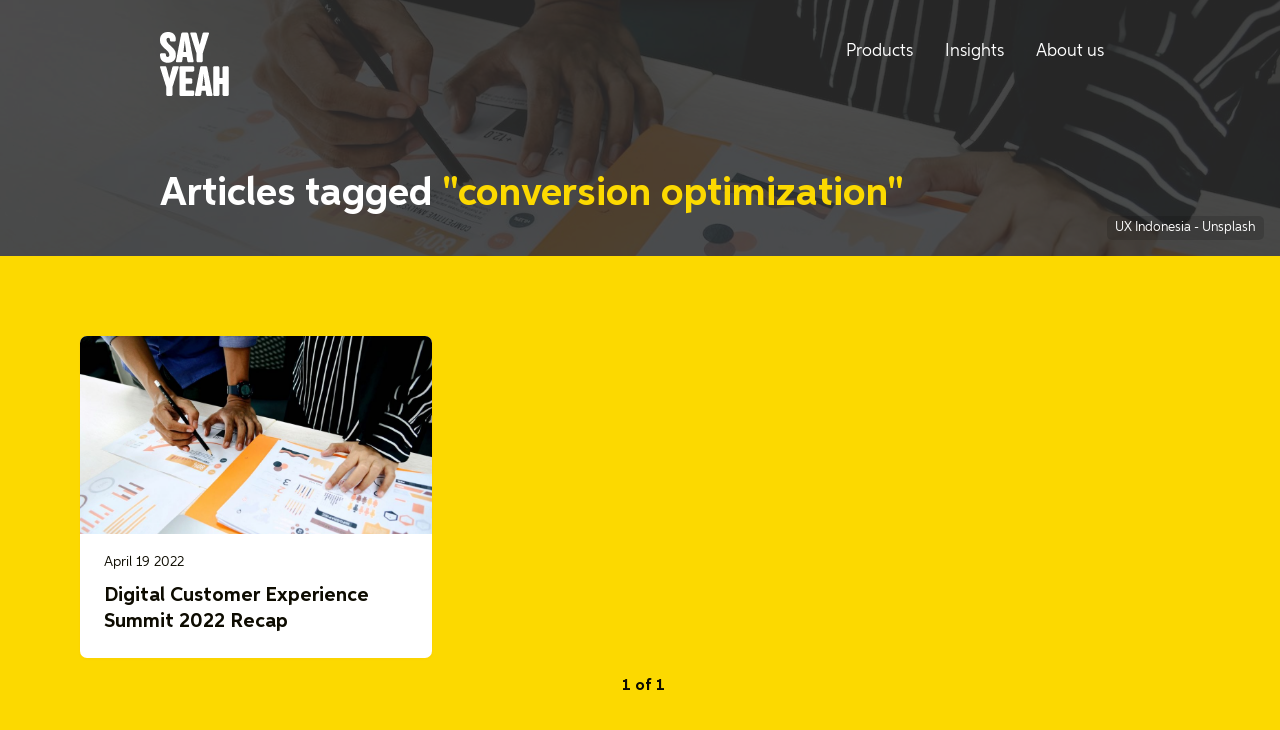

--- FILE ---
content_type: text/html; charset=UTF-8
request_url: https://sayyeah.com/digital-insights/tag/conversion-optimization/
body_size: 9753
content:
<!doctype html>
<html lang="en">
<head>
<meta name="format-detection" content="telephone=no">
<meta charset="utf-8" />
<meta http-equiv="X-UA-Compatible" content="IE=edge">
<meta name="viewport" content="width=device-width, initial-scale=1.0">
<link rel="author" href="/humans.txt" />
<meta name="yeah-wp-post-id" content="15649" />
<!-- This site is optimized with the Yoast SEO plugin v15.3 - https://yoast.com/wordpress/plugins/seo/ -->
<title>conversion optimization Archives &mdash; Say Yeah!</title>
<meta name="description" content="Explore all the conversion optimization articles from Say Yeah! Over a decade of publishing digital transformation and inclusive design insights." />
<meta name="robots" content="index, follow, max-snippet:-1, max-image-preview:large, max-video-preview:-1" />
<link rel="canonical" href="https://sayyeah.com/digital-insights/tag/conversion-optimization/" />
<meta property="og:locale" content="en_US" />
<meta property="og:type" content="article" />
<meta property="og:title" content="conversion optimization Archives &mdash; Say Yeah!" />
<meta property="og:description" content="Explore all the conversion optimization articles from Say Yeah! Over a decade of publishing digital transformation and inclusive design insights." />
<meta property="og:url" content="https://sayyeah.com/digital-insights/tag/conversion-optimization/" />
<meta property="og:site_name" content="Say Yeah!" />
<meta name="twitter:card" content="summary_large_image" />
<meta name="twitter:site" content="@sayyeahto" />
<script type="application/ld+json" class="yoast-schema-graph">{"@context":"https://schema.org","@graph":[{"@type":"Organization","@id":"https://sayyeah.com/#organization","name":"Say Yeah!","url":"https://sayyeah.com/","sameAs":["http://linkedin.com/company/sayyeahto/","https://www.pinterest.com/yousayyeah/","https://twitter.com/sayyeahto"],"logo":{"@type":"ImageObject","@id":"https://sayyeah.com/#logo","inLanguage":"en-CA","url":"https://insights.sayyeah.com/wp-content/uploads/2021/11/Final-Y@2x.png","width":1201,"height":1201,"caption":"Say Yeah!"},"image":{"@id":"https://sayyeah.com/#logo"}},{"@type":"WebSite","@id":"https://sayyeah.com/#website","url":"https://sayyeah.com/","name":"Say Yeah!","description":"Digital management consulting that shapes more effective organizations.","publisher":{"@id":"https://sayyeah.com/#organization"},"potentialAction":[{"@type":"SearchAction","target":"https://sayyeah.com/?s={search_term_string}","query-input":"required name=search_term_string"}],"inLanguage":"en-CA"},{"@type":"CollectionPage","@id":"https://sayyeah.com/digital-insights/tag/conversion-optimization/#webpage","url":"https://sayyeah.com/digital-insights/tag/conversion-optimization/","name":"conversion optimization Archives &mdash; Say Yeah!","isPartOf":{"@id":"https://sayyeah.com/#website"},"description":"Explore all the conversion optimization articles from Say Yeah! Over a decade of publishing digital transformation and inclusive design insights.","inLanguage":"en-CA","potentialAction":[{"@type":"ReadAction","target":["https://sayyeah.com/digital-insights/tag/conversion-optimization/"]}]}]}</script>
<!-- / Yoast SEO plugin. -->
<link rel='dns-prefetch' href='//s.w.org' />
<link rel="alternate" type="application/rss+xml" title="Say Yeah! &raquo; conversion optimization Tag Feed" href="https://sayyeah.com/digital-insights/tag/conversion-optimization/feed/" />
<link rel='stylesheet' id='theme_style-css'  href='https://insights.sayyeah.com/wp-content/themes/sayyeah/assets/styles/sayyeah.css?ver=10' type='text/css' media='all' />
<link rel='stylesheet' id='load_aspira_font-css'  href='https://insights.sayyeah.com/wp-content/themes/sayyeah/assets/styles/aspira.css?ver=10' type='text/css' media='all' />
<script type='text/javascript'>
/* <![CDATA[ */
var wp = {"ajaxurl":"https:\/\/insights.sayyeah.com\/wp-admin\/admin-ajax.php","security":"ab68a740fb"};
/* ]]> */
</script>
<script src='//insights.sayyeah.com/wp-content/cache/wpfc-minified/200lq4qg/ha3df.js' type="text/javascript"></script>
<!-- <script type='text/javascript' src='https://insights.sayyeah.com/wp-content/themes/sayyeah/assets/scripts/app.js?ver=10'></script> -->
<link rel='https://api.w.org/' href='https://sayyeah.com/wp-json/' />
<link rel="EditURI" type="application/rsd+xml" title="RSD" href="https://insights.sayyeah.com/xmlrpc.php?rsd" />
<link rel="wlwmanifest" type="application/wlwmanifest+xml" href="https://insights.sayyeah.com/wp-includes/wlwmanifest.xml" /> 
<meta name="generator" content="WordPress 5.4" />
<script type="text/javascript">document.documentElement.className += " js";</script>
<link rel="icon" href="https://insights.sayyeah.com/wp-content/uploads/2021/10/cropped-apple-touch-icon-32x32.png" sizes="32x32" />
<link rel="icon" href="https://insights.sayyeah.com/wp-content/uploads/2021/10/cropped-apple-touch-icon-192x192.png" sizes="192x192" />
<link rel="apple-touch-icon" href="https://insights.sayyeah.com/wp-content/uploads/2021/10/cropped-apple-touch-icon-180x180.png" />
<meta name="msapplication-TileImage" content="https://insights.sayyeah.com/wp-content/uploads/2021/10/cropped-apple-touch-icon-270x270.png" />
<style type="text/css" id="wp-custom-css">
a.anchor{display: block; position: relative; top: -250px; visibility: hidden;}
.address ul li {text-transform: uppercase;}
.keystats {font-size: x-large;}
.center {
text-align: center;
}
[class^="icon"] {
position: relative;
top: 5px;
margin-left: -5px;
}
#map {
-webkit-filter: grayscale(100%); /* Safari 6.0 - 9.0 */
filter: grayscale(100%);
}
ul.bullets {
list-style-type: disc;
}
.row {
display: flex;
}
.column {
flex: 50%;
}
.left { float: left; width: 300px; padding: 10px; }		</style>
<script defer src="https://cloud.umami.is/script.js" data-website-id="45f60529-b640-4a2e-880c-46d3e60c4a10"></script>
<!-- Google tag (gtag.js) --> <script async src="https://www.googletagmanager.com/gtag/js?id=AW-983796085"></script> <script> window.dataLayer = window.dataLayer || []; function gtag(){dataLayer.push(arguments)} gtag('js', new Date()); gtag('config', 'AW-983796085'); </script>
</head>
<body class="archive tag tag-conversion-optimization tag-1325 fill:yellow" lang="en-ca">
<a href="#maincontent" id="skipnavigation" tabindex="0">Skip to main content</a>
<div class="document" id="document">
<header id="page-header"  class="relative bg:center bg:cover bg:norepeat fill:black text:white">
<div class="w:full h:full absolute inset:0 tint"></div>
<div class="flex flex:column flex:stretch ">
<main-menu inline-template :total-items="3" >
<div class="stack w:full overflow:show link:white flex flex-x:center" id="desktop-menu-navigation">
<nav class="navigation w:16u"
aria-label="Site navigation"
style="z-index:2000;"
>
<a href="/"
aria-label="Say Yeah! - Home"
style="margin-top:2rem;"
>
<svg width="69" height="64" viewBox="0 0 69 64" fill="none" xmlns="http://www.w3.org/2000/svg" role="img" aria-label="Say Yeah">
<path d="M7.83806 30.7882C3.49225 30.7882 0.0431757 28.5274 0 23.1979V22.6859C0 21.8332 0.680848 21.1516 1.49122 21.1516H4.43049C5.28238 21.1516 5.92172 21.8332 5.92172 22.6859V23.1979C5.96489 24.2219 6.51788 24.9467 7.66867 24.9467C8.81947 24.9467 9.37245 24.0507 9.37245 22.9419V22.6012C9.37245 18.422 0 15.0525 0 8.82702V7.63346C0 2.34556 3.74799 0 8.05061 0C12.3532 0 15.8455 2.21756 15.8455 7.59024V8.10224C15.8455 8.95502 15.2062 9.59502 14.3543 9.59502H11.415C10.6063 9.59502 9.92378 8.95502 9.92378 8.10224V7.59024C9.92378 6.52468 9.32762 5.84146 8.22 5.84146C7.02768 5.84146 6.51621 6.73746 6.51621 7.84624V8.18702C6.51621 12.3661 15.8887 15.7357 15.8455 21.9612V23.1547C15.8455 28.4426 12.139 30.7882 7.8364 30.7882H7.83806Z" fill="currentColor"/>
<path d="M28.7534 30.3193C28.0725 30.3193 27.4332 29.7658 27.3053 29.0826L26.7524 25.0315H22.7902L22.2372 29.0826C22.1525 29.7641 21.5132 30.3193 20.7891 30.3193H16.998C16.2739 30.3193 15.8472 29.7658 15.975 29.0826L21.2574 1.70553C21.3853 1.02397 22.0661 0.46875 22.7486 0.46875H26.8387C27.5196 0.46875 28.2021 1.02397 28.3299 1.70553L33.5691 29.0826C33.697 29.7641 33.2702 30.3193 32.5894 30.3193H28.7551H28.7534ZM24.7928 7.42065L24.6218 10.1502L23.4295 19.958H26.1562L24.9639 10.1502L24.7928 7.42065Z" fill="currentColor"/>
<path d="M42.7274 21.4076V28.8282C42.7274 29.6378 42.0465 30.321 41.2361 30.321H38.0411C37.2324 30.321 36.5499 29.6395 36.5499 28.8282V21.4076L30.3309 1.70553C30.0752 1.02397 30.4588 0.46875 31.1828 0.46875H35.145C35.8259 0.46875 36.5516 1.02397 36.721 1.70553L39.617 12.8349L42.5563 1.70553C42.7274 1.02397 43.4514 0.46875 44.1322 0.46875H48.0944C48.7753 0.46875 49.1589 1.02397 48.9463 1.70553L42.7274 21.4059V21.4076Z" fill="currentColor"/>
<path d="M12.4761 55.0882V62.5089C12.4761 63.3185 11.7953 64.0017 10.9849 64.0017H7.78991C6.9812 64.0017 6.29869 63.3201 6.29869 62.5089V55.0882L0.0797237 35.3862C-0.176009 34.7046 0.20759 34.1494 0.931614 34.1494H4.89382C5.57467 34.1494 6.30035 34.7046 6.46973 35.3862L9.36583 46.5155L12.3051 35.3862C12.4761 34.7046 13.2002 34.1494 13.881 34.1494H17.8432C18.5241 34.1494 18.9077 34.7046 18.6951 35.3862L12.4761 55.0866V55.0882Z" fill="currentColor"/>
<path d="M25.6813 39.6933V46.3028H30.8358C31.6877 46.3028 32.3685 46.9843 32.3685 47.7955V50.3539C32.3685 51.1634 31.6877 51.8467 30.8358 51.8467H25.6813V58.4561H32.7521C33.5608 58.4561 34.2433 59.0961 34.2433 59.9489V62.5072C34.2433 63.3168 33.5625 64 32.7521 64H20.9519C20.1431 64 19.4606 63.3185 19.4606 62.5072V35.6422C19.4606 34.8326 20.1415 34.1494 20.9519 34.1494H32.7521C33.5608 34.1494 34.2433 34.831 34.2433 35.6422V38.2005C34.2433 39.0101 33.5625 39.6933 32.7521 39.6933H25.6813Z" fill="currentColor"/>
<path d="M47.661 64C46.9802 64 46.3409 63.4465 46.213 62.7632L45.66 58.7121H41.6978L41.1448 62.7632C41.0601 63.4448 40.4208 64 39.6968 64H35.9056C35.1816 64 34.7548 63.4465 34.8827 62.7632L40.1651 35.3862C40.2929 34.7046 40.9738 34.1494 41.6563 34.1494H45.7464C46.4272 34.1494 47.1097 34.7046 47.2376 35.3862L52.4768 62.7632C52.6047 63.4448 52.1779 64 51.497 64H47.6627H47.661ZM43.7005 41.1013L43.5295 43.8309L42.3371 53.6387H45.0639L43.8715 43.8309L43.7005 41.1013Z" fill="currentColor"/>
<path d="M59.4198 62.5072C59.4198 63.3168 58.7805 64 57.9286 64H54.6904C53.8817 64 53.1992 63.3185 53.1992 62.5072V35.6422C53.1992 34.8326 53.88 34.1494 54.6904 34.1494H57.9286C58.7805 34.1494 59.4198 34.831 59.4198 35.6422V46.09H62.4869V35.6422C62.4869 34.8326 63.1678 34.1494 63.9781 34.1494H67.2163C68.025 34.1494 68.7076 34.831 68.7076 35.6422V62.5072C68.7076 63.3168 68.0267 64 67.2163 64H63.9781C63.1694 64 62.4869 63.3185 62.4869 62.5072V52.0594H59.4198V62.5072Z" fill="currentColor"/>
</svg>
</a>
<button type="button" class="hide@md p:8 text:16 cursor:pointer text:white" data-menu-open="true">Menu</button>
<div class="none block@md">
<ul class="page-menu flex flex-x:end flex-y:center flex:nowrap" role="menubar" aria-label="Site navigation"
@keydown="navigate_menu"
@blur="close_current_menu"
@mouseleave="blur_and_close_current_menu"
>
<menu-item inline-template
:id="0"
:current="state.current"
:expanded="state.expanded"
@set_current="set_current"
@expand_menu="open_current_menu"
>
<li class=" menu-item menu-item-type-custom menu-item-object-custom menu-item-15376 menu-item-has-children inline-block mx:8 px:8 mb:none cursor:pointer relative whitespace:nowrap"
role="none"
>
<a href="https://sayyeah.com/shine/"
class="menu-link"
@focus="select"
@mouseover="hover"
:aria-expanded="(state.selected && props.expanded) ? true : false"
aria-haspopup='true'
tabindex="0"
override-focus="true"
role="menuitem"
ref="anchor"
>
Products
</a>
<submenu inline-template :total-items="3"
v-if="props.expanded && state.selected"
>
<ul class="menu-children" v-cloak role="menu" aria-label="Products menu options" @keydown="navigate_menu" ref="submenu">
<submenu-item inline-template :current="state.current" :id="0" @set_current="set_current">
<li class=" menu-item menu-item-type-custom menu-item-object-custom menu-item-15379" role="none">
<a
ref="anchor"
href="https://sayyeah.com/shine/content/"
class="menu-link"
@mouseover="select"
role="menuitem"
tabindex="-1"
override-focus="true"
>
Shine Content
</a>
</li>
</submenu-item>
<submenu-item inline-template :current="state.current" :id="1" @set_current="set_current">
<li class=" menu-item menu-item-type-custom menu-item-object-custom menu-item-15378" role="none">
<a
ref="anchor"
href="https://sayyeah.notion.site/shine-performance-overview?source=copy_link"
class="menu-link"
@mouseover="select"
role="menuitem"
tabindex="-1"
override-focus="true"
>
Shine Performance
</a>
</li>
</submenu-item>
<submenu-item inline-template :current="state.current" :id="2" @set_current="set_current">
<li class=" menu-item menu-item-type-custom menu-item-object-custom menu-item-15380" role="none">
<a
ref="anchor"
href="https://sayyeah.com/shine/voice-selector/"
class="menu-link"
@mouseover="select"
role="menuitem"
tabindex="-1"
override-focus="true"
>
Find your voice (free)
</a>
</li>
</submenu-item>
</ul>
</submenu>
</li>
</menu-item>
<menu-item inline-template
:id="1"
:current="state.current"
:expanded="state.expanded"
@set_current="set_current"
@expand_menu="open_current_menu"
>
<li class=" menu-item menu-item-type-post_type menu-item-object-page current_page_parent menu-item-7284 menu-item-has-children inline-block mx:8 px:8 mb:none cursor:pointer relative whitespace:nowrap"
role="none"
>
<a href="https://sayyeah.com/digital-insights/"
class="menu-link"
@focus="select"
@mouseover="hover"
:aria-expanded="(state.selected && props.expanded) ? true : false"
aria-haspopup='true'
tabindex="0"
override-focus="true"
role="menuitem"
ref="anchor"
>
Insights
</a>
<submenu inline-template :total-items="5"
v-if="props.expanded && state.selected"
>
<ul class="menu-children" v-cloak role="menu" aria-label="Insights menu options" @keydown="navigate_menu" ref="submenu">
<submenu-item inline-template :current="state.current" :id="0" @set_current="set_current">
<li class=" menu-item menu-item-type-taxonomy menu-item-object-category menu-item-15269" role="none">
<a
ref="anchor"
href="https://sayyeah.com/digital-insights/category/features/"
class="menu-link"
@mouseover="select"
role="menuitem"
tabindex="-1"
override-focus="true"
>
Featured
</a>
</li>
</submenu-item>
<submenu-item inline-template :current="state.current" :id="1" @set_current="set_current">
<li class=" menu-item menu-item-type-custom menu-item-object-custom menu-item-11683" role="none">
<a
ref="anchor"
href="https://sayyeah.com/digital-insights/category/resources/"
class="menu-link"
@mouseover="select"
role="menuitem"
tabindex="-1"
override-focus="true"
>
Resources
</a>
</li>
</submenu-item>
<submenu-item inline-template :current="state.current" :id="2" @set_current="set_current">
<li class=" menu-item menu-item-type-taxonomy menu-item-object-category menu-item-17352" role="none">
<a
ref="anchor"
href="https://sayyeah.com/digital-insights/category/press/"
class="menu-link"
@mouseover="select"
role="menuitem"
tabindex="-1"
override-focus="true"
>
Published
</a>
</li>
</submenu-item>
<submenu-item inline-template :current="state.current" :id="3" @set_current="set_current">
<li class=" menu-item menu-item-type-custom menu-item-object-custom menu-item-11197" role="none">
<a
ref="anchor"
href="/glossary/"
class="menu-link"
@mouseover="select"
role="menuitem"
tabindex="-1"
override-focus="true"
>
Glossary
</a>
</li>
</submenu-item>
<submenu-item inline-template :current="state.current" :id="4" @set_current="set_current">
<li class=" menu-item menu-item-type-custom menu-item-object-custom menu-item-17351" role="none">
<a
ref="anchor"
href="https://sayyeah.com/subscribe/"
class="menu-link"
@mouseover="select"
role="menuitem"
tabindex="-1"
override-focus="true"
>
Subscribe
</a>
</li>
</submenu-item>
</ul>
</submenu>
</li>
</menu-item>
<menu-item inline-template
:id="2"
:current="state.current"
:expanded="state.expanded"
@set_current="set_current"
@expand_menu="open_current_menu"
>
<li class=" menu-item menu-item-type-post_type menu-item-object-page menu-item-10259 menu-item-has-children inline-block mx:8 px:8 mb:none cursor:pointer relative whitespace:nowrap"
role="none"
>
<a href="https://sayyeah.com/about-us/"
class="menu-link"
@focus="select"
@mouseover="hover"
:aria-expanded="(state.selected && props.expanded) ? true : false"
aria-haspopup='true'
tabindex="0"
override-focus="true"
role="menuitem"
ref="anchor"
>
About us
</a>
<submenu inline-template :total-items="4"
v-if="props.expanded && state.selected"
>
<ul class="menu-children" v-cloak role="menu" aria-label="About us menu options" @keydown="navigate_menu" ref="submenu">
<submenu-item inline-template :current="state.current" :id="0" @set_current="set_current">
<li class=" menu-item menu-item-type-post_type menu-item-object-page menu-item-10260" role="none">
<a
ref="anchor"
href="https://sayyeah.com/about-us/"
class="menu-link"
@mouseover="select"
role="menuitem"
tabindex="-1"
override-focus="true"
>
We drive business with digital
</a>
</li>
</submenu-item>
<submenu-item inline-template :current="state.current" :id="1" @set_current="set_current">
<li class=" menu-item menu-item-type-custom menu-item-object-custom menu-item-10104" role="none">
<a
ref="anchor"
href="/people/"
class="menu-link"
@mouseover="select"
role="menuitem"
tabindex="-1"
override-focus="true"
>
People
</a>
</li>
</submenu-item>
<submenu-item inline-template :current="state.current" :id="2" @set_current="set_current">
<li class=" menu-item menu-item-type-post_type menu-item-object-page menu-item-13371" role="none">
<a
ref="anchor"
href="https://sayyeah.com/about-us/supplier-diversity/"
class="menu-link"
@mouseover="select"
role="menuitem"
tabindex="-1"
override-focus="true"
>
Supplier diversity
</a>
</li>
</submenu-item>
<submenu-item inline-template :current="state.current" :id="3" @set_current="set_current">
<li class=" menu-item menu-item-type-post_type menu-item-object-page menu-item-1036" role="none">
<a
ref="anchor"
href="https://sayyeah.com/contact-us/"
class="menu-link"
@mouseover="select"
role="menuitem"
tabindex="-1"
override-focus="true"
>
Contact us
</a>
</li>
</submenu-item>
</ul>
</submenu>
</li>
</menu-item>
</ul>
</div>
</nav>
</div>
</main-menu>
<div class="stack:h w:16u flex flex:center mt:auto mb:0 flex-y:start link:white text:white">
<div class="view w:full flex flex:column text:start">
<div class="flex flex:column flex-y:start">
<h1 class="mb:4 mt:32">Articles tagged <span class="text:yellow">"conversion optimization"</span></h1>
</div>
</div>
</div>
</div>
<span class="image-attribution"><a href="https://unsplash.com/photos/8mikJ83LmSQ?utm_source=unsplash&utm_medium=referral&utm_content=creditShareLink">    UX Indonesia
</a>  -
Unsplash
</span>
</header>
<main role="main" id="maincontent">
<section class="py:64">
<div class="stack:h w:18u">
<div class="post post--default w:full w:1/2@sm w:1/3@lg p:16">
<div class="card card--hover overflow:hide" data-event="parent">
<div class="aspect aspect16x9  ">
<div class="img" role="img"  style="background-position:50% 50%; background-image:url(https://insights.sayyeah.com/wp-content/uploads/2022/04/ux-indonesia-8mikJ83LmSQ-unsplash-compressed-1024x678.jpg)">
</div>
</div>
<a href="https://sayyeah.com/digital-insights/digital-customer-experience-summit-recap-2022/" data-event="target" class="post-header">
<span class="post-date">April 19 2022</span>
<h4 class="post-title">Digital Customer Experience Summit 2022 Recap</h4>
</a>
</div>
</div>
</div>
<div class="row row16 inside-b-32">
<div class="flex flex-x:center w:full text:bold">
<a href="" class="invisible">Newer</a>
<span class="mx:64">1 of 1</span>
<a href="" class="invisible">Older</a>
</div>
</div>
</section>
</main>
<footer class="fill:black text:white link:white pt:64" role="contentinfo">
<div class="stack:h w:16u">
<div class="stack:h w:full w:1/3@md">
<div class="view w:full">
<a href="/" class="block mb:24" aria-labelledby="react-aria-9" class="text-yellow">
<svg width="69" height="64" viewBox="0 0 69 64" fill="none" xmlns="http://www.w3.org/2000/svg" role="img" aria-label="Say Yeah">
<path d="M7.83806 30.7882C3.49225 30.7882 0.0431757 28.5274 0 23.1979V22.6859C0 21.8332 0.680848 21.1516 1.49122 21.1516H4.43049C5.28238 21.1516 5.92172 21.8332 5.92172 22.6859V23.1979C5.96489 24.2219 6.51788 24.9467 7.66867 24.9467C8.81947 24.9467 9.37245 24.0507 9.37245 22.9419V22.6012C9.37245 18.422 0 15.0525 0 8.82702V7.63346C0 2.34556 3.74799 0 8.05061 0C12.3532 0 15.8455 2.21756 15.8455 7.59024V8.10224C15.8455 8.95502 15.2062 9.59502 14.3543 9.59502H11.415C10.6063 9.59502 9.92378 8.95502 9.92378 8.10224V7.59024C9.92378 6.52468 9.32762 5.84146 8.22 5.84146C7.02768 5.84146 6.51621 6.73746 6.51621 7.84624V8.18702C6.51621 12.3661 15.8887 15.7357 15.8455 21.9612V23.1547C15.8455 28.4426 12.139 30.7882 7.8364 30.7882H7.83806Z" fill="currentColor"/>
<path d="M28.7534 30.3193C28.0725 30.3193 27.4332 29.7658 27.3053 29.0826L26.7524 25.0315H22.7902L22.2372 29.0826C22.1525 29.7641 21.5132 30.3193 20.7891 30.3193H16.998C16.2739 30.3193 15.8472 29.7658 15.975 29.0826L21.2574 1.70553C21.3853 1.02397 22.0661 0.46875 22.7486 0.46875H26.8387C27.5196 0.46875 28.2021 1.02397 28.3299 1.70553L33.5691 29.0826C33.697 29.7641 33.2702 30.3193 32.5894 30.3193H28.7551H28.7534ZM24.7928 7.42065L24.6218 10.1502L23.4295 19.958H26.1562L24.9639 10.1502L24.7928 7.42065Z" fill="currentColor"/>
<path d="M42.7274 21.4076V28.8282C42.7274 29.6378 42.0465 30.321 41.2361 30.321H38.0411C37.2324 30.321 36.5499 29.6395 36.5499 28.8282V21.4076L30.3309 1.70553C30.0752 1.02397 30.4588 0.46875 31.1828 0.46875H35.145C35.8259 0.46875 36.5516 1.02397 36.721 1.70553L39.617 12.8349L42.5563 1.70553C42.7274 1.02397 43.4514 0.46875 44.1322 0.46875H48.0944C48.7753 0.46875 49.1589 1.02397 48.9463 1.70553L42.7274 21.4059V21.4076Z" fill="currentColor"/>
<path d="M12.4761 55.0882V62.5089C12.4761 63.3185 11.7953 64.0017 10.9849 64.0017H7.78991C6.9812 64.0017 6.29869 63.3201 6.29869 62.5089V55.0882L0.0797237 35.3862C-0.176009 34.7046 0.20759 34.1494 0.931614 34.1494H4.89382C5.57467 34.1494 6.30035 34.7046 6.46973 35.3862L9.36583 46.5155L12.3051 35.3862C12.4761 34.7046 13.2002 34.1494 13.881 34.1494H17.8432C18.5241 34.1494 18.9077 34.7046 18.6951 35.3862L12.4761 55.0866V55.0882Z" fill="currentColor"/>
<path d="M25.6813 39.6933V46.3028H30.8358C31.6877 46.3028 32.3685 46.9843 32.3685 47.7955V50.3539C32.3685 51.1634 31.6877 51.8467 30.8358 51.8467H25.6813V58.4561H32.7521C33.5608 58.4561 34.2433 59.0961 34.2433 59.9489V62.5072C34.2433 63.3168 33.5625 64 32.7521 64H20.9519C20.1431 64 19.4606 63.3185 19.4606 62.5072V35.6422C19.4606 34.8326 20.1415 34.1494 20.9519 34.1494H32.7521C33.5608 34.1494 34.2433 34.831 34.2433 35.6422V38.2005C34.2433 39.0101 33.5625 39.6933 32.7521 39.6933H25.6813Z" fill="currentColor"/>
<path d="M47.661 64C46.9802 64 46.3409 63.4465 46.213 62.7632L45.66 58.7121H41.6978L41.1448 62.7632C41.0601 63.4448 40.4208 64 39.6968 64H35.9056C35.1816 64 34.7548 63.4465 34.8827 62.7632L40.1651 35.3862C40.2929 34.7046 40.9738 34.1494 41.6563 34.1494H45.7464C46.4272 34.1494 47.1097 34.7046 47.2376 35.3862L52.4768 62.7632C52.6047 63.4448 52.1779 64 51.497 64H47.6627H47.661ZM43.7005 41.1013L43.5295 43.8309L42.3371 53.6387H45.0639L43.8715 43.8309L43.7005 41.1013Z" fill="currentColor"/>
<path d="M59.4198 62.5072C59.4198 63.3168 58.7805 64 57.9286 64H54.6904C53.8817 64 53.1992 63.3185 53.1992 62.5072V35.6422C53.1992 34.8326 53.88 34.1494 54.6904 34.1494H57.9286C58.7805 34.1494 59.4198 34.831 59.4198 35.6422V46.09H62.4869V35.6422C62.4869 34.8326 63.1678 34.1494 63.9781 34.1494H67.2163C68.025 34.1494 68.7076 34.831 68.7076 35.6422V62.5072C68.7076 63.3168 68.0267 64 67.2163 64H63.9781C63.1694 64 62.4869 63.3185 62.4869 62.5072V52.0594H59.4198V62.5072Z" fill="currentColor"/>
</svg>
</a>
<ul class="list list--type_nobullets">
<li class="mb:4">877-SAY-YEAH (877-729-9324)</li>
<li class="mb:4">416-642-9694</li>
<li class="mb:4"><a href="mailto:hello@sayyeah.com">hello@sayyeah.com</a></li>
</ul>
<form role="search" method="get" id="searchform" action="/" class="mt:32"><label class="fill:none text:white b:1 stroke:white rounded:8 w:full cursor:text flex flex-y:center flex:nowrap"><span class="sr-only">Search</span><svg xmlns="http://www.w3.org/2000/svg" aria-label="Search" class="ico-search stroke:white ml:12" fill="none" focusable="false" height="14" preserveAspectRatio="xMinYMin" role="img" viewBox="0 0 14 14" width="14"><path d="M13 13L9.47059 9.47059M10.8824 5.94118C10.8824 6.59006 10.7545 7.23259 10.5062 7.83208C10.2579 8.43157 9.89395 8.97629 9.43512 9.43512C8.97629 9.89395 8.43157 10.2579 7.83208 10.5062C7.23259 10.7545 6.59006 10.8824 5.94118 10.8824C5.29229 10.8824 4.64976 10.7545 4.05027 10.5062C3.45078 10.2579 2.90607 9.89395 2.44724 9.43512C1.98841 8.97629 1.62444 8.43157 1.37612 7.83208C1.12781 7.23259 1 6.59006 1 5.94118C1 4.6307 1.52059 3.37389 2.44724 2.44724C3.37389 1.52059 4.6307 1 5.94118 1C7.25166 1 8.50847 1.52059 9.43512 2.44724C10.3618 3.37389 10.8824 4.6307 10.8824 5.94118Z" stroke-linecap="round" stroke-linejoin="round" stroke-width="2"></path></svg><input
type="search"
class="fill:none text:white inline-flex text:16 py:8 pl:12 pr:16 flex:grow w:full flex:shrink"
style="z-index:1;"
placeholder="Search"
value=""
name="s"
autocomplete="off"
id="s" /></label></form>
</div>
</div>
<div class="stack:h w:full w:2/3@md">
<div class="view w:full w:1/2@md py:16 py:32@md">
<h3 class="text:18 mb:12">
<a class="menu-link" href="https://sayyeah.com/shine/">Products</a>
</h3>
<ul class="list list--type_nobullets">
<li class=" menu-item menu-item-type-custom menu-item-object-custom menu-item-15369 mb:4">
<a class="menu-link" href="https://sayyeah.com/shine/content/">Shine Content</a>
</li>
<li class=" menu-item menu-item-type-custom menu-item-object-custom menu-item-15368 mb:4">
<a class="menu-link" href="https://sayyeah.notion.site/shine-performance-overview?source=copy_link">Shine Performance</a>
</li>
<li class=" menu-item menu-item-type-custom menu-item-object-custom menu-item-15370 mb:4">
<a class="menu-link" href="https://sayyeah.com/shine/voice-selector/">Find your voice (free)</a>
</li>
</ul>
</div>
<div class="view w:full w:1/2@md py:16 py:32@md">
<h3 class="text:18 mb:12">
<a class="menu-link" href="https://sayyeah.com/about-us/">About us</a>
</h3>
<ul class="list list--type_nobullets">
<li class=" menu-item menu-item-type-custom menu-item-object-custom menu-item-9904 mb:4">
<a class="menu-link" href="/people/">People</a>
</li>
<li class=" menu-item menu-item-type-post_type menu-item-object-page menu-item-13372 mb:4">
<a class="menu-link" href="https://sayyeah.com/about-us/supplier-diversity/">Supplier diversity</a>
</li>
<li class=" menu-item menu-item-type-custom menu-item-object-custom menu-item-9905 mb:4">
<a class="menu-link" href="/contact-us/">Contact Us</a>
</li>
</ul>
</div>
<div class="view w:full w:1/2@md py:16 py:32@md">
<h3 class="text:18 mb:12">
<a class="menu-link" href="https://sayyeah.com/digital-insights/">Insights</a>
</h3>
<ul class="list list--type_nobullets">
<li class=" menu-item menu-item-type-taxonomy menu-item-object-category menu-item-15268 mb:4">
<a class="menu-link" href="https://sayyeah.com/digital-insights/category/features/">Featured</a>
</li>
<li class=" menu-item menu-item-type-taxonomy menu-item-object-category menu-item-9104 mb:4">
<a class="menu-link" href="https://sayyeah.com/digital-insights/category/articles/">Articles</a>
</li>
<li class=" menu-item menu-item-type-taxonomy menu-item-object-category menu-item-6984 mb:4">
<a class="menu-link" href="https://sayyeah.com/digital-insights/category/events/">Events</a>
</li>
<li class=" menu-item menu-item-type-custom menu-item-object-custom menu-item-11684 mb:4">
<a class="menu-link" href="https://sayyeah.com/digital-insights/category/resources/">Resources</a>
</li>
<li class=" menu-item menu-item-type-taxonomy menu-item-object-category menu-item-9108 mb:4">
<a class="menu-link" href="https://sayyeah.com/digital-insights/category/press/">Published</a>
</li>
<li class=" menu-item menu-item-type-custom menu-item-object-custom menu-item-17353 mb:4">
<a class="menu-link" href="https://sayyeah.com/subscribe/">Subscribe</a>
</li>
</ul>
</div>
<div class="view w:full w:1/2@md py:16 py:32@md">
<h3 class="text:18 mb:12">
<a class="menu-link" href="/glossary/">Digital transformation glossary</a>
</h3>
<ul class="list list--type_nobullets">
<li class=" menu-item menu-item-type-taxonomy menu-item-object-glossary_category menu-item-11203 mb:4">
<a class="menu-link" href="https://sayyeah.com/glossary/category/digital-excellence/">Digital excellence</a>
</li>
<li class=" menu-item menu-item-type-taxonomy menu-item-object-glossary_category menu-item-15922 mb:4">
<a class="menu-link" href="https://sayyeah.com/glossary/category/online-education/">Learning & Development (L&D)</a>
</li>
<li class=" menu-item menu-item-type-taxonomy menu-item-object-glossary_category menu-item-11201 mb:4">
<a class="menu-link" href="https://sayyeah.com/glossary/category/inclusive-design/">Inclusive design</a>
</li>
<li class=" menu-item menu-item-type-taxonomy menu-item-object-glossary_category menu-item-11202 mb:4">
<a class="menu-link" href="https://sayyeah.com/glossary/category/product-strategy/">Product strategy</a>
</li>
<li class=" menu-item menu-item-type-taxonomy menu-item-object-glossary_category menu-item-11200 mb:4">
<a class="menu-link" href="https://sayyeah.com/glossary/category/service-design/">Service design</a>
</li>
<li class=" menu-item menu-item-type-taxonomy menu-item-object-glossary_category menu-item-11199 mb:4">
<a class="menu-link" href="https://sayyeah.com/glossary/category/accessibility/">Web accessibility</a>
</li>
</ul>
</div>
</div>
</div>
<div class="stack:h w:8u flex flexLcenter pt:32">
<div class="view flex flex-x:between">
<a href="https://www.linkedin.com/company/sayyeahto/" class="social-network__badge badge--network-linkedin" aria-label="linkedin profile">
<svg xmlns="http://www.w3.org/2000/svg" aria-label="LinkedIn" class="social-linkedin " focusable="false" height="32" preserveAspectRatio="xMinYMin" role="img" viewBox="0 0 32 32" width="32"><path d="M17.2 14.53v-.041l-.028.041z"></path><path d="M10.54 25.558H6.253V12.66h4.287zM8.397 10.9H8.37a2.235 2.235 0 1 1 .056-4.457 2.236 2.236 0 1 1-.028 4.457zM26 25.56h-4.287v-6.901c0-1.734-.62-2.917-2.172-2.917a2.347 2.347 0 0 0-2.2 1.568 2.933 2.933 0 0 0-.14 1.046v7.203h-4.288s.056-11.688 0-12.898H17.2v1.829a4.252 4.252 0 0 1 3.864-2.132c2.821 0 4.936 1.844 4.936 5.805z"></path></svg>
</a>
<a href="https://twitter.com/sayyeahto/" class="social-network__badge badge--network-twitter" aria-label="twitter profile">
<svg xmlns="http://www.w3.org/2000/svg" aria-label="Twitter" class="social-twitter " focusable="false" height="32" preserveAspectRatio="xMinYMin" role="img" viewBox="0 0 32 32" width="32"><path d="M23.953 11.921q.011.264.011.531A11.67 11.67 0 0 1 6 22.283a8.321 8.321 0 0 0 .979.058 8.232 8.232 0 0 0 5.096-1.757 4.107 4.107 0 0 1-3.833-2.85 4.112 4.112 0 0 0 1.853-.07 4.106 4.106 0 0 1-3.292-4.023v-.052a4.087 4.087 0 0 0 1.86.513 4.108 4.108 0 0 1-1.27-5.478 11.65 11.65 0 0 0 8.457 4.287 4.106 4.106 0 0 1 6.992-3.742 8.215 8.215 0 0 0 2.605-.996 4.116 4.116 0 0 1-1.804 2.27A8.201 8.201 0 0 0 26 9.797a8.337 8.337 0 0 1-2.047 2.124z"></path></svg>
</a>
<a href="https://vimeo.com/sayyeah/" class="social-network__badge badge--network-vimeo" aria-label="vimeo profile">
<svg xmlns="http://www.w3.org/2000/svg" aria-label="Vimeo" class="social-vimeo " fill="currentColor" focusable="false" height="32" preserveAspectRatio="xMinYMin" role="img" viewBox="0 0 32 32" width="32"><path d="M25.9881 10.9919C25.8985 12.9337 24.5392 15.5925 21.9103 18.9683C19.1917 22.4935 16.8914 24.2561 15.0093 24.2561C13.8442 24.2561 12.8584 23.1806 12.0517 21.0296L10.4385 15.1145C9.84103 12.9636 9.19873 11.8881 8.51162 11.8881C8.36226 11.8881 7.83945 12.2018 6.9432 12.8291L6.00217 11.6192C6.97969 10.7603 7.95063 9.89391 8.91492 9.02016C10.2294 7.88493 11.2152 7.28745 11.8725 7.2277C13.4259 7.07833 14.3819 8.13887 14.7404 10.4093C15.1288 12.859 15.3976 14.3826 15.547 14.9801C15.9951 17.0115 16.488 18.0273 17.0258 18.0273C17.444 18.0273 18.0714 17.37 18.9078 16.0556C19.7443 14.7411 20.1924 13.7403 20.2522 13.0532C20.3717 11.918 19.9236 11.3504 18.9078 11.3504C18.4299 11.3504 17.9369 11.4549 17.4291 11.6641C18.4149 8.4675 20.297 6.91403 23.0753 7.00366C25.1367 7.06342 26.1076 8.39283 25.9881 10.9919L25.9881 10.9919Z"></path></svg>
</a>
<a href="https://www.pinterest.ca/yousayyeah/" class="social-network__badge badge--network-pinterest" aria-label="pinterest profile">
<svg xmlns="http://www.w3.org/2000/svg" aria-label="Pinterest" class="social-pinterest " focusable="false" height="32" preserveAspectRatio="xMinYMin" role="img" viewBox="0 0 32 32" width="32"><path d="M12.554 25.426a9.352 9.352 0 0 0 1.172-2.716q.147-.56.886-3.466a2.743 2.743 0 0 0 1.199 1.109 3.903 3.903 0 0 0 1.873.467 5.932 5.932 0 0 0 3.547-1.124 7.305 7.305 0 0 0 2.415-3.097 11.06 11.06 0 0 0 .854-4.434 6.758 6.758 0 0 0-.977-3.516 7.4 7.4 0 0 0-2.834-2.678 8.453 8.453 0 0 0-4.188-1.035 10.515 10.515 0 0 0-3.22.477 8.457 8.457 0 0 0-2.538 1.265 8.596 8.596 0 0 0-1.789 1.815 7.418 7.418 0 0 0-1.1 2.127 7.155 7.155 0 0 0-.354 2.202 6.565 6.565 0 0 0 .656 3.004 3.703 3.703 0 0 0 1.923 1.825c.328.13.536.021.624-.33.021-.077.065-.245.131-.509s.11-.426.132-.493a.75.75 0 0 0-.18-.704 3.738 3.738 0 0 1-.84-2.482 5.98 5.98 0 0 1 6.21-6.046 5.322 5.322 0 0 1 3.868 1.349 4.66 4.66 0 0 1 1.388 3.5 9.363 9.363 0 0 1-1.125 4.745 3.302 3.302 0 0 1-2.882 1.954 2.006 2.006 0 0 1-1.61-.714 1.864 1.864 0 0 1-.378-1.717q.13-.575.436-1.535c.202-.64.366-1.205.492-1.692a5.105 5.105 0 0 0 .19-1.24 2.08 2.08 0 0 0-.445-1.363 1.538 1.538 0 0 0-1.265-.542 2.1 2.1 0 0 0-1.725.934 3.77 3.77 0 0 0-.705 2.334 4.379 4.379 0 0 0 .41 2.005L11.18 21.97a8.524 8.524 0 0 0-.202 2.98c.074.606.352 2.114.352 2.114s.864-1.075 1.225-1.638z"></path></svg>
</a>
</div>
</div>
<div class="stack:h w:12u flex flex:center pb:16">
<div class="stack:h w:16u text:14 text:center divider flex:center py:none">
<div class="view w:full py:8">
<span class="mx:12">&copy; 2008-2025. Say Yeah Inc. All rights reserved.</span>
<a href="/accessibility/" class="whitespace:nowrap mx:12">Accessibility Statement</a>
<a href="/privacy-policy/" class="whitespace:nowrap mx:12">Privacy Policy</a>
<a href="/sitemap/" class="whitespace:nowrap mx:12">Sitemap</a>
</div>
</div>
</div>
</footer>
</div>
<div data-menu-container class="menu-sheet-container">
<div class="menu-sheet-page-overlay" data-menu-open="false"></div>
<div class="menu-sheet">
<div class="menu-content" data-menu="true">
<div class="menu-title" data-menu-open="false">
Menu
<button type="button" aria-label="Close menu">
<svg viewBox="0 0 24 24" width="24" height="24" fill="none" xmlns="http://www.w3.org/2000/svg" focusable="false" >
<circle cx="12" cy="12" r="12" fill="#333333"/>
<path d="M8 8L16 16M16 8L8 16L16 8Z" stroke="white" stroke-width="2" stroke-linecap="round" stroke-linejoin="round"/>
</svg>
</button>
</div>
<ul class="menu-items">
<li class="menu-item">
<div class="menu-item-group">
<a class="menu-link" href="/">Home</a>
</div>
</li>
<li
class=" menu-item menu-item-type-custom menu-item-object-custom menu-item-15376 menu-item-has-children"
data-type="menu-group"
>
<div class="menu-item-group">
<a class="menu-link" href="https://sayyeah.com/shine/">Products</a>
<button type="button" aria-label="Expand Products menu" tab-index="0" class="menu-children-toggle" data-menu-children-toggle>
<svg version="1.1" xmlns="http://www.w3.org/2000/svg" viewBox="0 0 24 24" focusable="false" style="width:24px;height:24px;"><polyline points="4,8 12,16 20,8" stroke-width="2" fill="white" /></svg>
</button>
</div>
<ul class="menu-children" data-menu-children>
<li class=" menu-item menu-item-type-custom menu-item-object-custom menu-item-15379">
<a
class="menu-link"
data-type="menu-item-child"
href="https://sayyeah.com/shine/content/"
tabindex="-1">
Shine Content
</a>
</li>
<li class=" menu-item menu-item-type-custom menu-item-object-custom menu-item-15378">
<a
class="menu-link"
data-type="menu-item-child"
href="https://sayyeah.notion.site/shine-performance-overview?source=copy_link"
tabindex="-1">
Shine Performance
</a>
</li>
<li class=" menu-item menu-item-type-custom menu-item-object-custom menu-item-15380">
<a
class="menu-link"
data-type="menu-item-child"
href="https://sayyeah.com/shine/voice-selector/"
tabindex="-1">
Find your voice (free)
</a>
</li>
</ul>
</li>
<li
class=" menu-item menu-item-type-post_type menu-item-object-page current_page_parent menu-item-7284 menu-item-has-children"
data-type="menu-group"
>
<div class="menu-item-group">
<a class="menu-link" href="https://sayyeah.com/digital-insights/">Insights</a>
<button type="button" aria-label="Expand Insights menu" tab-index="0" class="menu-children-toggle" data-menu-children-toggle>
<svg version="1.1" xmlns="http://www.w3.org/2000/svg" viewBox="0 0 24 24" focusable="false" style="width:24px;height:24px;"><polyline points="4,8 12,16 20,8" stroke-width="2" fill="white" /></svg>
</button>
</div>
<ul class="menu-children" data-menu-children>
<li class=" menu-item menu-item-type-taxonomy menu-item-object-category menu-item-15269">
<a
class="menu-link"
data-type="menu-item-child"
href="https://sayyeah.com/digital-insights/category/features/"
tabindex="-1">
Featured
</a>
</li>
<li class=" menu-item menu-item-type-custom menu-item-object-custom menu-item-11683">
<a
class="menu-link"
data-type="menu-item-child"
href="https://sayyeah.com/digital-insights/category/resources/"
tabindex="-1">
Resources
</a>
</li>
<li class=" menu-item menu-item-type-taxonomy menu-item-object-category menu-item-17352">
<a
class="menu-link"
data-type="menu-item-child"
href="https://sayyeah.com/digital-insights/category/press/"
tabindex="-1">
Published
</a>
</li>
<li class=" menu-item menu-item-type-custom menu-item-object-custom menu-item-11197">
<a
class="menu-link"
data-type="menu-item-child"
href="/glossary/"
tabindex="-1">
Glossary
</a>
</li>
<li class=" menu-item menu-item-type-custom menu-item-object-custom menu-item-17351">
<a
class="menu-link"
data-type="menu-item-child"
href="https://sayyeah.com/subscribe/"
tabindex="-1">
Subscribe
</a>
</li>
</ul>
</li>
<li
class=" menu-item menu-item-type-post_type menu-item-object-page menu-item-10259 menu-item-has-children"
data-type="menu-group"
>
<div class="menu-item-group">
<a class="menu-link" href="https://sayyeah.com/about-us/">About us</a>
<button type="button" aria-label="Expand About us menu" tab-index="0" class="menu-children-toggle" data-menu-children-toggle>
<svg version="1.1" xmlns="http://www.w3.org/2000/svg" viewBox="0 0 24 24" focusable="false" style="width:24px;height:24px;"><polyline points="4,8 12,16 20,8" stroke-width="2" fill="white" /></svg>
</button>
</div>
<ul class="menu-children" data-menu-children>
<li class=" menu-item menu-item-type-post_type menu-item-object-page menu-item-10260">
<a
class="menu-link"
data-type="menu-item-child"
href="https://sayyeah.com/about-us/"
tabindex="-1">
We drive business with digital
</a>
</li>
<li class=" menu-item menu-item-type-custom menu-item-object-custom menu-item-10104">
<a
class="menu-link"
data-type="menu-item-child"
href="/people/"
tabindex="-1">
People
</a>
</li>
<li class=" menu-item menu-item-type-post_type menu-item-object-page menu-item-13371">
<a
class="menu-link"
data-type="menu-item-child"
href="https://sayyeah.com/about-us/supplier-diversity/"
tabindex="-1">
Supplier diversity
</a>
</li>
<li class=" menu-item menu-item-type-post_type menu-item-object-page menu-item-1036">
<a
class="menu-link"
data-type="menu-item-child"
href="https://sayyeah.com/contact-us/"
tabindex="-1">
Contact us
</a>
</li>
</ul>
</li>
</ul>
</div>
</div>
</div>
<style id='page-style-inline-css' type='text/css'>
#page-header, #background-overlay {
background-image:url(https://insights.sayyeah.com/wp-content/uploads/2022/04/ux-indonesia-8mikJ83LmSQ-unsplash-compressed.jpg);
}
#page-header .tint {
background-color:#2d2d2d;
opacity:0.85
}
</style>
<div id="viewport-js"></div><!--w:screen h:screen fixed inset:0 flex flex-x:center flex-y:center-->
<div id="global-modal">
<modal inline-template :radio-event="'essential-modal:show'">
<div
v-if="state.open"
v-cloak
>
<div id="document-overlay" class="modal-container" override-focus="true" tabindex="-1" style="background:rgba(0,0,0,0.8)" @click="hide_modal($event)">
<div class="modal fill:essential-pattern-gradient b:2 stroke:white text:center"
role="dialog"
aria-labelledby="modal-title"
aria-modal="true"
>
<h2 class="text:32" id="modal-title">One quick thing...</h2>
<p class="text:20">Get crucial insights for your website that will improve usability, accessibility, and inclusivity so your site can be used and enjoyed be even more people.</p>
<a href="/essential-audit/" class="button fill:black text:white w:full">Order an Essential Website Audit today!</a>
<button class="mt:24 text:underline" @click="hide_modal()">Dismiss</button>
</div>
</div>
</div>
</modal>
</div>
<!--<div id="terms" data-component="glossary_terms" class="absolute"></div>-->
</body>
</html><!-- WP Fastest Cache file was created in 0.15349197387695 seconds, on 29-11-25 8:41:29 --><!-- via php -->